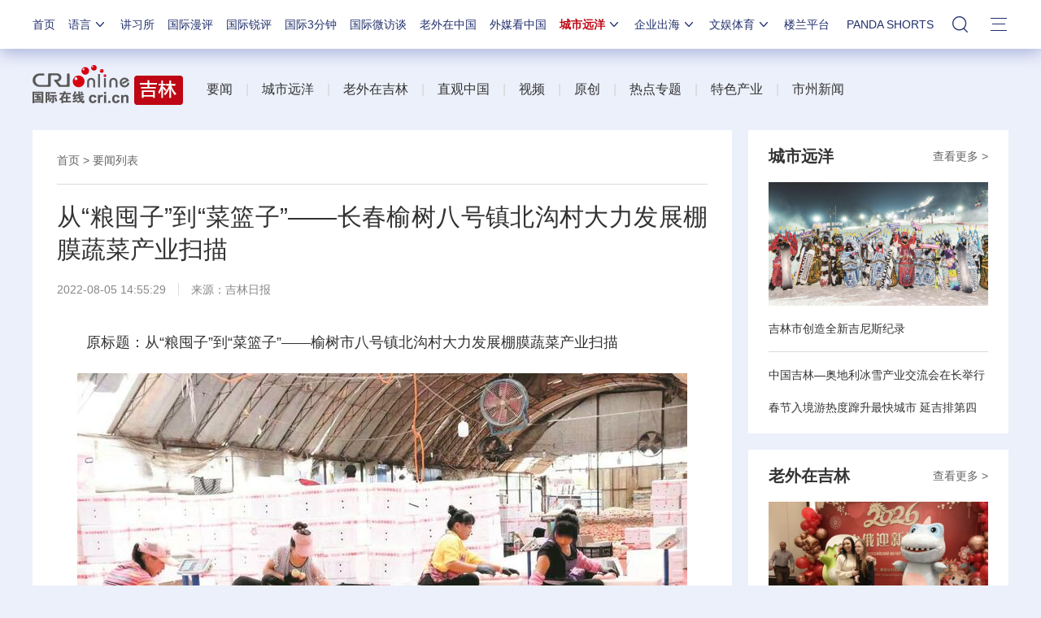

--- FILE ---
content_type: application/javascript
request_url: https://p.data.cctv.com/ge.js
body_size: 68
content:
window.goldlog=(window.goldlog||{});goldlog.Etag="VG30IcWio10CAQMXY5R3Owpe";goldlog.stag=2;

--- FILE ---
content_type: application/javascript
request_url: https://p.data.cctv.com/ge.js
body_size: -27
content:
window.goldlog=(window.goldlog||{});goldlog.Etag="VG30Idg34kwCAQMXY5STkjlu";goldlog.stag=2;